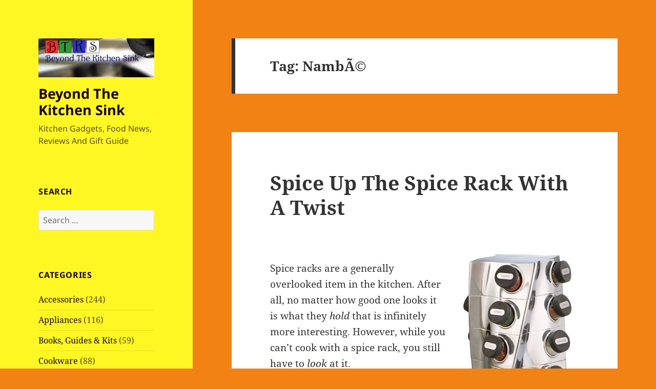

--- FILE ---
content_type: text/html; charset=UTF-8
request_url: https://beyondthekitchensink.com/tag/nambe/
body_size: 12294
content:
<!DOCTYPE html>
<html dir="ltr" lang="en-US" prefix="og: https://ogp.me/ns#" class="no-js">
<head>
	<meta charset="UTF-8">
	<meta name="viewport" content="width=device-width">
	<link rel="profile" href="https://gmpg.org/xfn/11">
	<link rel="pingback" href="https://beyondthekitchensink.com/xmlrpc.php">
	<script>(function(html){html.className = html.className.replace(/\bno-js\b/,'js')})(document.documentElement);</script>
<title>NambÃ© | Beyond The Kitchen Sink</title>
	<style>img:is([sizes="auto" i], [sizes^="auto," i]) { contain-intrinsic-size: 3000px 1500px }</style>
	
		<!-- All in One SEO 4.8.5 - aioseo.com -->
	<meta name="robots" content="max-image-preview:large" />
	<link rel="canonical" href="https://beyondthekitchensink.com/tag/nambe/" />
	<meta name="generator" content="All in One SEO (AIOSEO) 4.8.5" />
		<script type="application/ld+json" class="aioseo-schema">
			{"@context":"https:\/\/schema.org","@graph":[{"@type":"BreadcrumbList","@id":"https:\/\/beyondthekitchensink.com\/tag\/nambe\/#breadcrumblist","itemListElement":[{"@type":"ListItem","@id":"https:\/\/beyondthekitchensink.com#listItem","position":1,"name":"Home","item":"https:\/\/beyondthekitchensink.com","nextItem":{"@type":"ListItem","@id":"https:\/\/beyondthekitchensink.com\/tag\/nambe\/#listItem","name":"Namb\u00c3\u00a9"}},{"@type":"ListItem","@id":"https:\/\/beyondthekitchensink.com\/tag\/nambe\/#listItem","position":2,"name":"Namb\u00c3\u00a9","previousItem":{"@type":"ListItem","@id":"https:\/\/beyondthekitchensink.com#listItem","name":"Home"}}]},{"@type":"CollectionPage","@id":"https:\/\/beyondthekitchensink.com\/tag\/nambe\/#collectionpage","url":"https:\/\/beyondthekitchensink.com\/tag\/nambe\/","name":"Namb\u00c3\u00a9 | Beyond The Kitchen Sink","inLanguage":"en-US","isPartOf":{"@id":"https:\/\/beyondthekitchensink.com\/#website"},"breadcrumb":{"@id":"https:\/\/beyondthekitchensink.com\/tag\/nambe\/#breadcrumblist"}},{"@type":"Organization","@id":"https:\/\/beyondthekitchensink.com\/#organization","name":"Beyond The Kitchen Sink","description":"Kitchen Gadgets, Food News, Reviews And Gift Guide","url":"https:\/\/beyondthekitchensink.com\/","logo":{"@type":"ImageObject","url":"https:\/\/beyondthekitchensink.com\/wp-content\/uploads\/2023\/06\/cropped-header_3.jpg","@id":"https:\/\/beyondthekitchensink.com\/tag\/nambe\/#organizationLogo","width":540,"height":180},"image":{"@id":"https:\/\/beyondthekitchensink.com\/tag\/nambe\/#organizationLogo"},"sameAs":["https:\/\/www.facebook.com\/BeyondTheKitchenSink\/"]},{"@type":"WebSite","@id":"https:\/\/beyondthekitchensink.com\/#website","url":"https:\/\/beyondthekitchensink.com\/","name":"Beyond The Kitchen Sink","description":"Kitchen Gadgets, Food News, Reviews And Gift Guide","inLanguage":"en-US","publisher":{"@id":"https:\/\/beyondthekitchensink.com\/#organization"}}]}
		</script>
		<!-- All in One SEO -->

<link rel='dns-prefetch' href='//stats.wp.com' />
<link rel="alternate" type="application/rss+xml" title="Beyond The Kitchen Sink &raquo; Feed" href="https://beyondthekitchensink.com/feed/" />
<link rel="alternate" type="application/rss+xml" title="Beyond The Kitchen Sink &raquo; Comments Feed" href="https://beyondthekitchensink.com/comments/feed/" />
<link rel="alternate" type="application/rss+xml" title="Beyond The Kitchen Sink &raquo; NambÃ© Tag Feed" href="https://beyondthekitchensink.com/tag/nambe/feed/" />
<script>
window._wpemojiSettings = {"baseUrl":"https:\/\/s.w.org\/images\/core\/emoji\/16.0.1\/72x72\/","ext":".png","svgUrl":"https:\/\/s.w.org\/images\/core\/emoji\/16.0.1\/svg\/","svgExt":".svg","source":{"concatemoji":"https:\/\/beyondthekitchensink.com\/wp-includes\/js\/wp-emoji-release.min.js?ver=6.8.3"}};
/*! This file is auto-generated */
!function(s,n){var o,i,e;function c(e){try{var t={supportTests:e,timestamp:(new Date).valueOf()};sessionStorage.setItem(o,JSON.stringify(t))}catch(e){}}function p(e,t,n){e.clearRect(0,0,e.canvas.width,e.canvas.height),e.fillText(t,0,0);var t=new Uint32Array(e.getImageData(0,0,e.canvas.width,e.canvas.height).data),a=(e.clearRect(0,0,e.canvas.width,e.canvas.height),e.fillText(n,0,0),new Uint32Array(e.getImageData(0,0,e.canvas.width,e.canvas.height).data));return t.every(function(e,t){return e===a[t]})}function u(e,t){e.clearRect(0,0,e.canvas.width,e.canvas.height),e.fillText(t,0,0);for(var n=e.getImageData(16,16,1,1),a=0;a<n.data.length;a++)if(0!==n.data[a])return!1;return!0}function f(e,t,n,a){switch(t){case"flag":return n(e,"\ud83c\udff3\ufe0f\u200d\u26a7\ufe0f","\ud83c\udff3\ufe0f\u200b\u26a7\ufe0f")?!1:!n(e,"\ud83c\udde8\ud83c\uddf6","\ud83c\udde8\u200b\ud83c\uddf6")&&!n(e,"\ud83c\udff4\udb40\udc67\udb40\udc62\udb40\udc65\udb40\udc6e\udb40\udc67\udb40\udc7f","\ud83c\udff4\u200b\udb40\udc67\u200b\udb40\udc62\u200b\udb40\udc65\u200b\udb40\udc6e\u200b\udb40\udc67\u200b\udb40\udc7f");case"emoji":return!a(e,"\ud83e\udedf")}return!1}function g(e,t,n,a){var r="undefined"!=typeof WorkerGlobalScope&&self instanceof WorkerGlobalScope?new OffscreenCanvas(300,150):s.createElement("canvas"),o=r.getContext("2d",{willReadFrequently:!0}),i=(o.textBaseline="top",o.font="600 32px Arial",{});return e.forEach(function(e){i[e]=t(o,e,n,a)}),i}function t(e){var t=s.createElement("script");t.src=e,t.defer=!0,s.head.appendChild(t)}"undefined"!=typeof Promise&&(o="wpEmojiSettingsSupports",i=["flag","emoji"],n.supports={everything:!0,everythingExceptFlag:!0},e=new Promise(function(e){s.addEventListener("DOMContentLoaded",e,{once:!0})}),new Promise(function(t){var n=function(){try{var e=JSON.parse(sessionStorage.getItem(o));if("object"==typeof e&&"number"==typeof e.timestamp&&(new Date).valueOf()<e.timestamp+604800&&"object"==typeof e.supportTests)return e.supportTests}catch(e){}return null}();if(!n){if("undefined"!=typeof Worker&&"undefined"!=typeof OffscreenCanvas&&"undefined"!=typeof URL&&URL.createObjectURL&&"undefined"!=typeof Blob)try{var e="postMessage("+g.toString()+"("+[JSON.stringify(i),f.toString(),p.toString(),u.toString()].join(",")+"));",a=new Blob([e],{type:"text/javascript"}),r=new Worker(URL.createObjectURL(a),{name:"wpTestEmojiSupports"});return void(r.onmessage=function(e){c(n=e.data),r.terminate(),t(n)})}catch(e){}c(n=g(i,f,p,u))}t(n)}).then(function(e){for(var t in e)n.supports[t]=e[t],n.supports.everything=n.supports.everything&&n.supports[t],"flag"!==t&&(n.supports.everythingExceptFlag=n.supports.everythingExceptFlag&&n.supports[t]);n.supports.everythingExceptFlag=n.supports.everythingExceptFlag&&!n.supports.flag,n.DOMReady=!1,n.readyCallback=function(){n.DOMReady=!0}}).then(function(){return e}).then(function(){var e;n.supports.everything||(n.readyCallback(),(e=n.source||{}).concatemoji?t(e.concatemoji):e.wpemoji&&e.twemoji&&(t(e.twemoji),t(e.wpemoji)))}))}((window,document),window._wpemojiSettings);
</script>
<link rel='stylesheet' id='twentyfifteen-jetpack-css' href='https://beyondthekitchensink.com/wp-content/plugins/jetpack/modules/theme-tools/compat/twentyfifteen.css?ver=14.9.1' media='all' />
<style id='wp-emoji-styles-inline-css'>

	img.wp-smiley, img.emoji {
		display: inline !important;
		border: none !important;
		box-shadow: none !important;
		height: 1em !important;
		width: 1em !important;
		margin: 0 0.07em !important;
		vertical-align: -0.1em !important;
		background: none !important;
		padding: 0 !important;
	}
</style>
<link rel='stylesheet' id='wp-block-library-css' href='https://beyondthekitchensink.com/wp-includes/css/dist/block-library/style.min.css?ver=6.8.3' media='all' />
<style id='wp-block-library-theme-inline-css'>
.wp-block-audio :where(figcaption){color:#555;font-size:13px;text-align:center}.is-dark-theme .wp-block-audio :where(figcaption){color:#ffffffa6}.wp-block-audio{margin:0 0 1em}.wp-block-code{border:1px solid #ccc;border-radius:4px;font-family:Menlo,Consolas,monaco,monospace;padding:.8em 1em}.wp-block-embed :where(figcaption){color:#555;font-size:13px;text-align:center}.is-dark-theme .wp-block-embed :where(figcaption){color:#ffffffa6}.wp-block-embed{margin:0 0 1em}.blocks-gallery-caption{color:#555;font-size:13px;text-align:center}.is-dark-theme .blocks-gallery-caption{color:#ffffffa6}:root :where(.wp-block-image figcaption){color:#555;font-size:13px;text-align:center}.is-dark-theme :root :where(.wp-block-image figcaption){color:#ffffffa6}.wp-block-image{margin:0 0 1em}.wp-block-pullquote{border-bottom:4px solid;border-top:4px solid;color:currentColor;margin-bottom:1.75em}.wp-block-pullquote cite,.wp-block-pullquote footer,.wp-block-pullquote__citation{color:currentColor;font-size:.8125em;font-style:normal;text-transform:uppercase}.wp-block-quote{border-left:.25em solid;margin:0 0 1.75em;padding-left:1em}.wp-block-quote cite,.wp-block-quote footer{color:currentColor;font-size:.8125em;font-style:normal;position:relative}.wp-block-quote:where(.has-text-align-right){border-left:none;border-right:.25em solid;padding-left:0;padding-right:1em}.wp-block-quote:where(.has-text-align-center){border:none;padding-left:0}.wp-block-quote.is-large,.wp-block-quote.is-style-large,.wp-block-quote:where(.is-style-plain){border:none}.wp-block-search .wp-block-search__label{font-weight:700}.wp-block-search__button{border:1px solid #ccc;padding:.375em .625em}:where(.wp-block-group.has-background){padding:1.25em 2.375em}.wp-block-separator.has-css-opacity{opacity:.4}.wp-block-separator{border:none;border-bottom:2px solid;margin-left:auto;margin-right:auto}.wp-block-separator.has-alpha-channel-opacity{opacity:1}.wp-block-separator:not(.is-style-wide):not(.is-style-dots){width:100px}.wp-block-separator.has-background:not(.is-style-dots){border-bottom:none;height:1px}.wp-block-separator.has-background:not(.is-style-wide):not(.is-style-dots){height:2px}.wp-block-table{margin:0 0 1em}.wp-block-table td,.wp-block-table th{word-break:normal}.wp-block-table :where(figcaption){color:#555;font-size:13px;text-align:center}.is-dark-theme .wp-block-table :where(figcaption){color:#ffffffa6}.wp-block-video :where(figcaption){color:#555;font-size:13px;text-align:center}.is-dark-theme .wp-block-video :where(figcaption){color:#ffffffa6}.wp-block-video{margin:0 0 1em}:root :where(.wp-block-template-part.has-background){margin-bottom:0;margin-top:0;padding:1.25em 2.375em}
</style>
<style id='classic-theme-styles-inline-css'>
/*! This file is auto-generated */
.wp-block-button__link{color:#fff;background-color:#32373c;border-radius:9999px;box-shadow:none;text-decoration:none;padding:calc(.667em + 2px) calc(1.333em + 2px);font-size:1.125em}.wp-block-file__button{background:#32373c;color:#fff;text-decoration:none}
</style>
<link rel='stylesheet' id='mediaelement-css' href='https://beyondthekitchensink.com/wp-includes/js/mediaelement/mediaelementplayer-legacy.min.css?ver=4.2.17' media='all' />
<link rel='stylesheet' id='wp-mediaelement-css' href='https://beyondthekitchensink.com/wp-includes/js/mediaelement/wp-mediaelement.min.css?ver=6.8.3' media='all' />
<style id='jetpack-sharing-buttons-style-inline-css'>
.jetpack-sharing-buttons__services-list{display:flex;flex-direction:row;flex-wrap:wrap;gap:0;list-style-type:none;margin:5px;padding:0}.jetpack-sharing-buttons__services-list.has-small-icon-size{font-size:12px}.jetpack-sharing-buttons__services-list.has-normal-icon-size{font-size:16px}.jetpack-sharing-buttons__services-list.has-large-icon-size{font-size:24px}.jetpack-sharing-buttons__services-list.has-huge-icon-size{font-size:36px}@media print{.jetpack-sharing-buttons__services-list{display:none!important}}.editor-styles-wrapper .wp-block-jetpack-sharing-buttons{gap:0;padding-inline-start:0}ul.jetpack-sharing-buttons__services-list.has-background{padding:1.25em 2.375em}
</style>
<style id='global-styles-inline-css'>
:root{--wp--preset--aspect-ratio--square: 1;--wp--preset--aspect-ratio--4-3: 4/3;--wp--preset--aspect-ratio--3-4: 3/4;--wp--preset--aspect-ratio--3-2: 3/2;--wp--preset--aspect-ratio--2-3: 2/3;--wp--preset--aspect-ratio--16-9: 16/9;--wp--preset--aspect-ratio--9-16: 9/16;--wp--preset--color--black: #000000;--wp--preset--color--cyan-bluish-gray: #abb8c3;--wp--preset--color--white: #fff;--wp--preset--color--pale-pink: #f78da7;--wp--preset--color--vivid-red: #cf2e2e;--wp--preset--color--luminous-vivid-orange: #ff6900;--wp--preset--color--luminous-vivid-amber: #fcb900;--wp--preset--color--light-green-cyan: #7bdcb5;--wp--preset--color--vivid-green-cyan: #00d084;--wp--preset--color--pale-cyan-blue: #8ed1fc;--wp--preset--color--vivid-cyan-blue: #0693e3;--wp--preset--color--vivid-purple: #9b51e0;--wp--preset--color--dark-gray: #111;--wp--preset--color--light-gray: #f1f1f1;--wp--preset--color--yellow: #f4ca16;--wp--preset--color--dark-brown: #352712;--wp--preset--color--medium-pink: #e53b51;--wp--preset--color--light-pink: #ffe5d1;--wp--preset--color--dark-purple: #2e2256;--wp--preset--color--purple: #674970;--wp--preset--color--blue-gray: #22313f;--wp--preset--color--bright-blue: #55c3dc;--wp--preset--color--light-blue: #e9f2f9;--wp--preset--gradient--vivid-cyan-blue-to-vivid-purple: linear-gradient(135deg,rgba(6,147,227,1) 0%,rgb(155,81,224) 100%);--wp--preset--gradient--light-green-cyan-to-vivid-green-cyan: linear-gradient(135deg,rgb(122,220,180) 0%,rgb(0,208,130) 100%);--wp--preset--gradient--luminous-vivid-amber-to-luminous-vivid-orange: linear-gradient(135deg,rgba(252,185,0,1) 0%,rgba(255,105,0,1) 100%);--wp--preset--gradient--luminous-vivid-orange-to-vivid-red: linear-gradient(135deg,rgba(255,105,0,1) 0%,rgb(207,46,46) 100%);--wp--preset--gradient--very-light-gray-to-cyan-bluish-gray: linear-gradient(135deg,rgb(238,238,238) 0%,rgb(169,184,195) 100%);--wp--preset--gradient--cool-to-warm-spectrum: linear-gradient(135deg,rgb(74,234,220) 0%,rgb(151,120,209) 20%,rgb(207,42,186) 40%,rgb(238,44,130) 60%,rgb(251,105,98) 80%,rgb(254,248,76) 100%);--wp--preset--gradient--blush-light-purple: linear-gradient(135deg,rgb(255,206,236) 0%,rgb(152,150,240) 100%);--wp--preset--gradient--blush-bordeaux: linear-gradient(135deg,rgb(254,205,165) 0%,rgb(254,45,45) 50%,rgb(107,0,62) 100%);--wp--preset--gradient--luminous-dusk: linear-gradient(135deg,rgb(255,203,112) 0%,rgb(199,81,192) 50%,rgb(65,88,208) 100%);--wp--preset--gradient--pale-ocean: linear-gradient(135deg,rgb(255,245,203) 0%,rgb(182,227,212) 50%,rgb(51,167,181) 100%);--wp--preset--gradient--electric-grass: linear-gradient(135deg,rgb(202,248,128) 0%,rgb(113,206,126) 100%);--wp--preset--gradient--midnight: linear-gradient(135deg,rgb(2,3,129) 0%,rgb(40,116,252) 100%);--wp--preset--gradient--dark-gray-gradient-gradient: linear-gradient(90deg, rgba(17,17,17,1) 0%, rgba(42,42,42,1) 100%);--wp--preset--gradient--light-gray-gradient: linear-gradient(90deg, rgba(241,241,241,1) 0%, rgba(215,215,215,1) 100%);--wp--preset--gradient--white-gradient: linear-gradient(90deg, rgba(255,255,255,1) 0%, rgba(230,230,230,1) 100%);--wp--preset--gradient--yellow-gradient: linear-gradient(90deg, rgba(244,202,22,1) 0%, rgba(205,168,10,1) 100%);--wp--preset--gradient--dark-brown-gradient: linear-gradient(90deg, rgba(53,39,18,1) 0%, rgba(91,67,31,1) 100%);--wp--preset--gradient--medium-pink-gradient: linear-gradient(90deg, rgba(229,59,81,1) 0%, rgba(209,28,51,1) 100%);--wp--preset--gradient--light-pink-gradient: linear-gradient(90deg, rgba(255,229,209,1) 0%, rgba(255,200,158,1) 100%);--wp--preset--gradient--dark-purple-gradient: linear-gradient(90deg, rgba(46,34,86,1) 0%, rgba(66,48,123,1) 100%);--wp--preset--gradient--purple-gradient: linear-gradient(90deg, rgba(103,73,112,1) 0%, rgba(131,93,143,1) 100%);--wp--preset--gradient--blue-gray-gradient: linear-gradient(90deg, rgba(34,49,63,1) 0%, rgba(52,75,96,1) 100%);--wp--preset--gradient--bright-blue-gradient: linear-gradient(90deg, rgba(85,195,220,1) 0%, rgba(43,180,211,1) 100%);--wp--preset--gradient--light-blue-gradient: linear-gradient(90deg, rgba(233,242,249,1) 0%, rgba(193,218,238,1) 100%);--wp--preset--font-size--small: 13px;--wp--preset--font-size--medium: 20px;--wp--preset--font-size--large: 36px;--wp--preset--font-size--x-large: 42px;--wp--preset--spacing--20: 0.44rem;--wp--preset--spacing--30: 0.67rem;--wp--preset--spacing--40: 1rem;--wp--preset--spacing--50: 1.5rem;--wp--preset--spacing--60: 2.25rem;--wp--preset--spacing--70: 3.38rem;--wp--preset--spacing--80: 5.06rem;--wp--preset--shadow--natural: 6px 6px 9px rgba(0, 0, 0, 0.2);--wp--preset--shadow--deep: 12px 12px 50px rgba(0, 0, 0, 0.4);--wp--preset--shadow--sharp: 6px 6px 0px rgba(0, 0, 0, 0.2);--wp--preset--shadow--outlined: 6px 6px 0px -3px rgba(255, 255, 255, 1), 6px 6px rgba(0, 0, 0, 1);--wp--preset--shadow--crisp: 6px 6px 0px rgba(0, 0, 0, 1);}:where(.is-layout-flex){gap: 0.5em;}:where(.is-layout-grid){gap: 0.5em;}body .is-layout-flex{display: flex;}.is-layout-flex{flex-wrap: wrap;align-items: center;}.is-layout-flex > :is(*, div){margin: 0;}body .is-layout-grid{display: grid;}.is-layout-grid > :is(*, div){margin: 0;}:where(.wp-block-columns.is-layout-flex){gap: 2em;}:where(.wp-block-columns.is-layout-grid){gap: 2em;}:where(.wp-block-post-template.is-layout-flex){gap: 1.25em;}:where(.wp-block-post-template.is-layout-grid){gap: 1.25em;}.has-black-color{color: var(--wp--preset--color--black) !important;}.has-cyan-bluish-gray-color{color: var(--wp--preset--color--cyan-bluish-gray) !important;}.has-white-color{color: var(--wp--preset--color--white) !important;}.has-pale-pink-color{color: var(--wp--preset--color--pale-pink) !important;}.has-vivid-red-color{color: var(--wp--preset--color--vivid-red) !important;}.has-luminous-vivid-orange-color{color: var(--wp--preset--color--luminous-vivid-orange) !important;}.has-luminous-vivid-amber-color{color: var(--wp--preset--color--luminous-vivid-amber) !important;}.has-light-green-cyan-color{color: var(--wp--preset--color--light-green-cyan) !important;}.has-vivid-green-cyan-color{color: var(--wp--preset--color--vivid-green-cyan) !important;}.has-pale-cyan-blue-color{color: var(--wp--preset--color--pale-cyan-blue) !important;}.has-vivid-cyan-blue-color{color: var(--wp--preset--color--vivid-cyan-blue) !important;}.has-vivid-purple-color{color: var(--wp--preset--color--vivid-purple) !important;}.has-black-background-color{background-color: var(--wp--preset--color--black) !important;}.has-cyan-bluish-gray-background-color{background-color: var(--wp--preset--color--cyan-bluish-gray) !important;}.has-white-background-color{background-color: var(--wp--preset--color--white) !important;}.has-pale-pink-background-color{background-color: var(--wp--preset--color--pale-pink) !important;}.has-vivid-red-background-color{background-color: var(--wp--preset--color--vivid-red) !important;}.has-luminous-vivid-orange-background-color{background-color: var(--wp--preset--color--luminous-vivid-orange) !important;}.has-luminous-vivid-amber-background-color{background-color: var(--wp--preset--color--luminous-vivid-amber) !important;}.has-light-green-cyan-background-color{background-color: var(--wp--preset--color--light-green-cyan) !important;}.has-vivid-green-cyan-background-color{background-color: var(--wp--preset--color--vivid-green-cyan) !important;}.has-pale-cyan-blue-background-color{background-color: var(--wp--preset--color--pale-cyan-blue) !important;}.has-vivid-cyan-blue-background-color{background-color: var(--wp--preset--color--vivid-cyan-blue) !important;}.has-vivid-purple-background-color{background-color: var(--wp--preset--color--vivid-purple) !important;}.has-black-border-color{border-color: var(--wp--preset--color--black) !important;}.has-cyan-bluish-gray-border-color{border-color: var(--wp--preset--color--cyan-bluish-gray) !important;}.has-white-border-color{border-color: var(--wp--preset--color--white) !important;}.has-pale-pink-border-color{border-color: var(--wp--preset--color--pale-pink) !important;}.has-vivid-red-border-color{border-color: var(--wp--preset--color--vivid-red) !important;}.has-luminous-vivid-orange-border-color{border-color: var(--wp--preset--color--luminous-vivid-orange) !important;}.has-luminous-vivid-amber-border-color{border-color: var(--wp--preset--color--luminous-vivid-amber) !important;}.has-light-green-cyan-border-color{border-color: var(--wp--preset--color--light-green-cyan) !important;}.has-vivid-green-cyan-border-color{border-color: var(--wp--preset--color--vivid-green-cyan) !important;}.has-pale-cyan-blue-border-color{border-color: var(--wp--preset--color--pale-cyan-blue) !important;}.has-vivid-cyan-blue-border-color{border-color: var(--wp--preset--color--vivid-cyan-blue) !important;}.has-vivid-purple-border-color{border-color: var(--wp--preset--color--vivid-purple) !important;}.has-vivid-cyan-blue-to-vivid-purple-gradient-background{background: var(--wp--preset--gradient--vivid-cyan-blue-to-vivid-purple) !important;}.has-light-green-cyan-to-vivid-green-cyan-gradient-background{background: var(--wp--preset--gradient--light-green-cyan-to-vivid-green-cyan) !important;}.has-luminous-vivid-amber-to-luminous-vivid-orange-gradient-background{background: var(--wp--preset--gradient--luminous-vivid-amber-to-luminous-vivid-orange) !important;}.has-luminous-vivid-orange-to-vivid-red-gradient-background{background: var(--wp--preset--gradient--luminous-vivid-orange-to-vivid-red) !important;}.has-very-light-gray-to-cyan-bluish-gray-gradient-background{background: var(--wp--preset--gradient--very-light-gray-to-cyan-bluish-gray) !important;}.has-cool-to-warm-spectrum-gradient-background{background: var(--wp--preset--gradient--cool-to-warm-spectrum) !important;}.has-blush-light-purple-gradient-background{background: var(--wp--preset--gradient--blush-light-purple) !important;}.has-blush-bordeaux-gradient-background{background: var(--wp--preset--gradient--blush-bordeaux) !important;}.has-luminous-dusk-gradient-background{background: var(--wp--preset--gradient--luminous-dusk) !important;}.has-pale-ocean-gradient-background{background: var(--wp--preset--gradient--pale-ocean) !important;}.has-electric-grass-gradient-background{background: var(--wp--preset--gradient--electric-grass) !important;}.has-midnight-gradient-background{background: var(--wp--preset--gradient--midnight) !important;}.has-small-font-size{font-size: var(--wp--preset--font-size--small) !important;}.has-medium-font-size{font-size: var(--wp--preset--font-size--medium) !important;}.has-large-font-size{font-size: var(--wp--preset--font-size--large) !important;}.has-x-large-font-size{font-size: var(--wp--preset--font-size--x-large) !important;}
:where(.wp-block-post-template.is-layout-flex){gap: 1.25em;}:where(.wp-block-post-template.is-layout-grid){gap: 1.25em;}
:where(.wp-block-columns.is-layout-flex){gap: 2em;}:where(.wp-block-columns.is-layout-grid){gap: 2em;}
:root :where(.wp-block-pullquote){font-size: 1.5em;line-height: 1.6;}
</style>
<link rel='stylesheet' id='twentyfifteen-fonts-css' href='https://beyondthekitchensink.com/wp-content/themes/twentyfifteen/assets/fonts/noto-sans-plus-noto-serif-plus-inconsolata.css?ver=20230328' media='all' />
<link rel='stylesheet' id='genericons-css' href='https://beyondthekitchensink.com/wp-content/plugins/jetpack/_inc/genericons/genericons/genericons.css?ver=3.1' media='all' />
<link rel='stylesheet' id='twentyfifteen-style-css' href='https://beyondthekitchensink.com/wp-content/themes/twentyfifteen/style.css?ver=20240716' media='all' />
<style id='twentyfifteen-style-inline-css'>

		/* Custom Header Background Color */
		body:before,
		.site-header {
			background-color: #fff723;
		}

		@media screen and (min-width: 59.6875em) {
			.site-header,
			.secondary {
				background-color: transparent;
			}

			.widget button,
			.widget input[type="button"],
			.widget input[type="reset"],
			.widget input[type="submit"],
			.widget_calendar tbody a,
			.widget_calendar tbody a:hover,
			.widget_calendar tbody a:focus {
				color: #fff723;
			}
		}
	

		/* Custom Sidebar Text Color */
		.site-title a,
		.site-description,
		.secondary-toggle:before {
			color: #19020f;
		}

		.site-title a:hover,
		.site-title a:focus {
			color: rgba( 25, 2, 15, 0.7);
		}

		.secondary-toggle {
			border-color: rgba( 25, 2, 15, 0.1);
		}

		.secondary-toggle:hover,
		.secondary-toggle:focus {
			border-color: rgba( 25, 2, 15, 0.3);
		}

		.site-title a {
			outline-color: rgba( 25, 2, 15, 0.3);
		}

		@media screen and (min-width: 59.6875em) {
			.secondary a,
			.dropdown-toggle:after,
			.widget-title,
			.widget blockquote cite,
			.widget blockquote small {
				color: #19020f;
			}

			.widget button,
			.widget input[type="button"],
			.widget input[type="reset"],
			.widget input[type="submit"],
			.widget_calendar tbody a {
				background-color: #19020f;
			}

			.textwidget a {
				border-color: #19020f;
			}

			.secondary a:hover,
			.secondary a:focus,
			.main-navigation .menu-item-description,
			.widget,
			.widget blockquote,
			.widget .wp-caption-text,
			.widget .gallery-caption {
				color: rgba( 25, 2, 15, 0.7);
			}

			.widget button:hover,
			.widget button:focus,
			.widget input[type="button"]:hover,
			.widget input[type="button"]:focus,
			.widget input[type="reset"]:hover,
			.widget input[type="reset"]:focus,
			.widget input[type="submit"]:hover,
			.widget input[type="submit"]:focus,
			.widget_calendar tbody a:hover,
			.widget_calendar tbody a:focus {
				background-color: rgba( 25, 2, 15, 0.7);
			}

			.widget blockquote {
				border-color: rgba( 25, 2, 15, 0.7);
			}

			.main-navigation ul,
			.main-navigation li,
			.secondary-toggle,
			.widget input,
			.widget textarea,
			.widget table,
			.widget th,
			.widget td,
			.widget pre,
			.widget li,
			.widget_categories .children,
			.widget_nav_menu .sub-menu,
			.widget_pages .children,
			.widget abbr[title] {
				border-color: rgba( 25, 2, 15, 0.1);
			}

			.dropdown-toggle:hover,
			.dropdown-toggle:focus,
			.widget hr {
				background-color: rgba( 25, 2, 15, 0.1);
			}

			.widget input:focus,
			.widget textarea:focus {
				border-color: rgba( 25, 2, 15, 0.3);
			}

			.sidebar a:focus,
			.dropdown-toggle:focus {
				outline-color: rgba( 25, 2, 15, 0.3);
			}
		}
	
</style>
<link rel='stylesheet' id='twentyfifteen-block-style-css' href='https://beyondthekitchensink.com/wp-content/themes/twentyfifteen/css/blocks.css?ver=20240609' media='all' />
<link rel='stylesheet' id='arpw-style-css' href='https://beyondthekitchensink.com/wp-content/plugins/advanced-random-posts-widget/assets/css/arpw-frontend.css?ver=6.8.3' media='all' />
<link rel='stylesheet' id='wp-pagenavi-css' href='https://beyondthekitchensink.com/wp-content/plugins/wp-pagenavi/pagenavi-css.css?ver=2.70' media='all' />
<script src="https://beyondthekitchensink.com/wp-includes/js/jquery/jquery.min.js?ver=3.7.1" id="jquery-core-js"></script>
<script src="https://beyondthekitchensink.com/wp-includes/js/jquery/jquery-migrate.min.js?ver=3.4.1" id="jquery-migrate-js"></script>
<script id="twentyfifteen-script-js-extra">
var screenReaderText = {"expand":"<span class=\"screen-reader-text\">expand child menu<\/span>","collapse":"<span class=\"screen-reader-text\">collapse child menu<\/span>"};
</script>
<script src="https://beyondthekitchensink.com/wp-content/themes/twentyfifteen/js/functions.js?ver=20221101" id="twentyfifteen-script-js" defer data-wp-strategy="defer"></script>
<link rel="https://api.w.org/" href="https://beyondthekitchensink.com/wp-json/" /><link rel="alternate" title="JSON" type="application/json" href="https://beyondthekitchensink.com/wp-json/wp/v2/tags/583" /><link rel="EditURI" type="application/rsd+xml" title="RSD" href="https://beyondthekitchensink.com/xmlrpc.php?rsd" />
<meta name="generator" content="WordPress 6.8.3" />
	<style>img#wpstats{display:none}</style>
		<style type="text/css">.broken_link, a.broken_link {
	text-decoration: line-through;
}</style><style id="custom-background-css">
body.custom-background { background-color: #f28213; }
</style>
		<script async src="https://pagead2.googlesyndication.com/pagead/js/adsbygoogle.js?client=ca-pub-8006672048248335"
     crossorigin="anonymous"></script>	
</head>

<body class="archive tag tag-nambe tag-583 custom-background wp-custom-logo wp-embed-responsive wp-theme-twentyfifteen">
<div id="page" class="hfeed site">
	<a class="skip-link screen-reader-text" href="#content">
		Skip to content	</a>

	<div id="sidebar" class="sidebar">
		<header id="masthead" class="site-header">
			<div class="site-branding">
				<a href="https://beyondthekitchensink.com/" class="custom-logo-link" rel="home"><img width="540" height="180" src="https://beyondthekitchensink.com/wp-content/uploads/2023/06/cropped-header_3.jpg" class="custom-logo" alt="Beyond The Kitchen Sink" decoding="async" fetchpriority="high" srcset="https://beyondthekitchensink.com/wp-content/uploads/2023/06/cropped-header_3.jpg 540w, https://beyondthekitchensink.com/wp-content/uploads/2023/06/cropped-header_3-300x100.jpg 300w" sizes="(max-width: 540px) 100vw, 540px" /></a>						<p class="site-title"><a href="https://beyondthekitchensink.com/" rel="home">Beyond The Kitchen Sink</a></p>
												<p class="site-description">Kitchen Gadgets, Food News, Reviews And Gift Guide</p>
										<button class="secondary-toggle">Menu and widgets</button>
			</div><!-- .site-branding -->
		</header><!-- .site-header -->

			<div id="secondary" class="secondary">

		
		
					<div id="widget-area" class="widget-area" role="complementary">
				<aside id="search-2" class="widget widget_search"><h2 class="widget-title">SEARCH</h2><form role="search" method="get" class="search-form" action="https://beyondthekitchensink.com/">
				<label>
					<span class="screen-reader-text">Search for:</span>
					<input type="search" class="search-field" placeholder="Search &hellip;" value="" name="s" />
				</label>
				<input type="submit" class="search-submit screen-reader-text" value="Search" />
			</form></aside><aside id="categories-354942461" class="widget widget_categories"><h2 class="widget-title">Categories</h2><nav aria-label="Categories">
			<ul>
					<li class="cat-item cat-item-53"><a href="https://beyondthekitchensink.com/category/accessories/">Accessories</a> (244)
</li>
	<li class="cat-item cat-item-1"><a href="https://beyondthekitchensink.com/category/kitchen-appliances/">Appliances</a> (116)
</li>
	<li class="cat-item cat-item-102"><a href="https://beyondthekitchensink.com/category/books-and-guides/">Books, Guides &amp; Kits</a> (59)
</li>
	<li class="cat-item cat-item-16"><a href="https://beyondthekitchensink.com/category/cookware/">Cookware</a> (88)
</li>
	<li class="cat-item cat-item-821"><a href="https://beyondthekitchensink.com/category/cutlery-utensils/">Cutlery &amp; Utensils</a> (15)
</li>
	<li class="cat-item cat-item-816"><a href="https://beyondthekitchensink.com/category/decorative/">Decorative</a> (26)
</li>
	<li class="cat-item cat-item-82"><a href="https://beyondthekitchensink.com/category/drinkware/">Drinkware</a> (203)
</li>
	<li class="cat-item cat-item-184"><a href="https://beyondthekitchensink.com/category/eating/">Eating</a> (122)
</li>
	<li class="cat-item cat-item-267"><a href="https://beyondthekitchensink.com/category/furniture-cabinetry/">Furniture &amp; Cabinetry</a> (40)
</li>
	<li class="cat-item cat-item-3"><a href="https://beyondthekitchensink.com/category/kitchen-gadgets/">Gadgets</a> (117)
</li>
	<li class="cat-item cat-item-64"><a href="https://beyondthekitchensink.com/category/grill/">Grill</a> (49)
</li>
	<li class="cat-item cat-item-762"><a href="https://beyondthekitchensink.com/category/grocery/">Grocery</a> (29)
</li>
	<li class="cat-item cat-item-28"><a href="https://beyondthekitchensink.com/category/novelty/">Novelty</a> (187)
</li>
	<li class="cat-item cat-item-555"><a href="https://beyondthekitchensink.com/category/outdoors/">Outdoors</a> (34)
</li>
	<li class="cat-item cat-item-121"><a href="https://beyondthekitchensink.com/category/prep-tools/">Prep Tools</a> (147)
</li>
	<li class="cat-item cat-item-178"><a href="https://beyondthekitchensink.com/category/restaurant/">Restaurant &amp; Foodservice</a> (59)
</li>
	<li class="cat-item cat-item-208"><a href="https://beyondthekitchensink.com/category/serving/">Serving</a> (123)
</li>
	<li class="cat-item cat-item-86"><a href="https://beyondthekitchensink.com/category/storage/">Storage</a> (71)
</li>
	<li class="cat-item cat-item-24"><a href="https://beyondthekitchensink.com/category/tableware/">Tableware</a> (114)
</li>
	<li class="cat-item cat-item-294"><a href="https://beyondthekitchensink.com/category/toys/">Toys</a> (49)
</li>
			</ul>

			</nav></aside><aside id="arpw-widget-2" class="widget arpw-widget-random"><h2 class="widget-title">Random Posts</h2><div class="arpw-random-post "><ul class="arpw-ul"><li class="arpw-li arpw-clearfix"><a class="arpw-title" href="https://beyondthekitchensink.com/2011/02/08/cups-of-coffee-not-for-the-road/" rel="bookmark">Cups Of Coffee Not For The Road</a></li><li class="arpw-li arpw-clearfix"><a class="arpw-title" href="https://beyondthekitchensink.com/2009/07/30/simple-solution-for-storing-nonstick-pots-and-pans/" rel="bookmark">Simple solution for storing nonstick pots and pans</a></li><li class="arpw-li arpw-clearfix"><a class="arpw-title" href="https://beyondthekitchensink.com/2010/09/27/hottest-pepper-kit-no-green-thumb-required/" rel="bookmark">Hottest Pepper Kit: No Green Thumb Required</a></li><li class="arpw-li arpw-clearfix"><a class="arpw-title" href="https://beyondthekitchensink.com/2009/06/08/no-more-boring-round-pancakes/" rel="bookmark">No more boring round pancakes</a></li><li class="arpw-li arpw-clearfix"><a class="arpw-title" href="https://beyondthekitchensink.com/2010/10/12/sticking-sushi-on-the-fridge/" rel="bookmark">Sticking Sushi On The Fridge</a></li><li class="arpw-li arpw-clearfix"><a class="arpw-title" href="https://beyondthekitchensink.com/2011/07/10/barbecue-basting-straight-from-the-bottle/" rel="bookmark">Barbecue Basting Straight From The Bottle</a></li><li class="arpw-li arpw-clearfix"><a class="arpw-title" href="https://beyondthekitchensink.com/2009/06/26/kitchen-sink-goes-beyond-the-kitchen-sink/" rel="bookmark">Kitchen sink goes beyond the kitchen sink</a></li></ul></div><!-- Generated by https://wordpress.org/plugins/advanced-random-posts-widget/ --></aside><aside id="archives-2" class="widget widget_archive"><h2 class="widget-title">Archives</h2>		<label class="screen-reader-text" for="archives-dropdown-2">Archives</label>
		<select id="archives-dropdown-2" name="archive-dropdown">
			
			<option value="">Select Month</option>
				<option value='https://beyondthekitchensink.com/2025/01/'> January 2025 </option>
	<option value='https://beyondthekitchensink.com/2024/12/'> December 2024 </option>
	<option value='https://beyondthekitchensink.com/2024/11/'> November 2024 </option>
	<option value='https://beyondthekitchensink.com/2024/10/'> October 2024 </option>
	<option value='https://beyondthekitchensink.com/2024/09/'> September 2024 </option>
	<option value='https://beyondthekitchensink.com/2023/11/'> November 2023 </option>
	<option value='https://beyondthekitchensink.com/2022/07/'> July 2022 </option>
	<option value='https://beyondthekitchensink.com/2022/06/'> June 2022 </option>
	<option value='https://beyondthekitchensink.com/2019/11/'> November 2019 </option>
	<option value='https://beyondthekitchensink.com/2018/01/'> January 2018 </option>
	<option value='https://beyondthekitchensink.com/2017/10/'> October 2017 </option>
	<option value='https://beyondthekitchensink.com/2017/06/'> June 2017 </option>
	<option value='https://beyondthekitchensink.com/2017/05/'> May 2017 </option>
	<option value='https://beyondthekitchensink.com/2017/03/'> March 2017 </option>
	<option value='https://beyondthekitchensink.com/2017/02/'> February 2017 </option>
	<option value='https://beyondthekitchensink.com/2017/01/'> January 2017 </option>
	<option value='https://beyondthekitchensink.com/2016/12/'> December 2016 </option>
	<option value='https://beyondthekitchensink.com/2016/10/'> October 2016 </option>
	<option value='https://beyondthekitchensink.com/2016/07/'> July 2016 </option>
	<option value='https://beyondthekitchensink.com/2016/04/'> April 2016 </option>
	<option value='https://beyondthekitchensink.com/2016/03/'> March 2016 </option>
	<option value='https://beyondthekitchensink.com/2016/02/'> February 2016 </option>
	<option value='https://beyondthekitchensink.com/2015/12/'> December 2015 </option>
	<option value='https://beyondthekitchensink.com/2015/09/'> September 2015 </option>
	<option value='https://beyondthekitchensink.com/2015/08/'> August 2015 </option>
	<option value='https://beyondthekitchensink.com/2015/07/'> July 2015 </option>
	<option value='https://beyondthekitchensink.com/2015/06/'> June 2015 </option>
	<option value='https://beyondthekitchensink.com/2015/05/'> May 2015 </option>
	<option value='https://beyondthekitchensink.com/2015/04/'> April 2015 </option>
	<option value='https://beyondthekitchensink.com/2015/03/'> March 2015 </option>
	<option value='https://beyondthekitchensink.com/2015/02/'> February 2015 </option>
	<option value='https://beyondthekitchensink.com/2015/01/'> January 2015 </option>
	<option value='https://beyondthekitchensink.com/2014/12/'> December 2014 </option>
	<option value='https://beyondthekitchensink.com/2014/11/'> November 2014 </option>
	<option value='https://beyondthekitchensink.com/2014/10/'> October 2014 </option>
	<option value='https://beyondthekitchensink.com/2014/09/'> September 2014 </option>
	<option value='https://beyondthekitchensink.com/2014/08/'> August 2014 </option>
	<option value='https://beyondthekitchensink.com/2014/07/'> July 2014 </option>
	<option value='https://beyondthekitchensink.com/2014/06/'> June 2014 </option>
	<option value='https://beyondthekitchensink.com/2014/05/'> May 2014 </option>
	<option value='https://beyondthekitchensink.com/2014/04/'> April 2014 </option>
	<option value='https://beyondthekitchensink.com/2014/03/'> March 2014 </option>
	<option value='https://beyondthekitchensink.com/2014/02/'> February 2014 </option>
	<option value='https://beyondthekitchensink.com/2014/01/'> January 2014 </option>
	<option value='https://beyondthekitchensink.com/2013/12/'> December 2013 </option>
	<option value='https://beyondthekitchensink.com/2013/11/'> November 2013 </option>
	<option value='https://beyondthekitchensink.com/2013/10/'> October 2013 </option>
	<option value='https://beyondthekitchensink.com/2013/09/'> September 2013 </option>
	<option value='https://beyondthekitchensink.com/2013/08/'> August 2013 </option>
	<option value='https://beyondthekitchensink.com/2013/07/'> July 2013 </option>
	<option value='https://beyondthekitchensink.com/2013/06/'> June 2013 </option>
	<option value='https://beyondthekitchensink.com/2013/05/'> May 2013 </option>
	<option value='https://beyondthekitchensink.com/2013/04/'> April 2013 </option>
	<option value='https://beyondthekitchensink.com/2013/03/'> March 2013 </option>
	<option value='https://beyondthekitchensink.com/2013/02/'> February 2013 </option>
	<option value='https://beyondthekitchensink.com/2013/01/'> January 2013 </option>
	<option value='https://beyondthekitchensink.com/2012/12/'> December 2012 </option>
	<option value='https://beyondthekitchensink.com/2012/11/'> November 2012 </option>
	<option value='https://beyondthekitchensink.com/2012/10/'> October 2012 </option>
	<option value='https://beyondthekitchensink.com/2012/09/'> September 2012 </option>
	<option value='https://beyondthekitchensink.com/2012/08/'> August 2012 </option>
	<option value='https://beyondthekitchensink.com/2012/07/'> July 2012 </option>
	<option value='https://beyondthekitchensink.com/2012/06/'> June 2012 </option>
	<option value='https://beyondthekitchensink.com/2012/05/'> May 2012 </option>
	<option value='https://beyondthekitchensink.com/2012/04/'> April 2012 </option>
	<option value='https://beyondthekitchensink.com/2012/03/'> March 2012 </option>
	<option value='https://beyondthekitchensink.com/2012/02/'> February 2012 </option>
	<option value='https://beyondthekitchensink.com/2012/01/'> January 2012 </option>
	<option value='https://beyondthekitchensink.com/2011/12/'> December 2011 </option>
	<option value='https://beyondthekitchensink.com/2011/11/'> November 2011 </option>
	<option value='https://beyondthekitchensink.com/2011/10/'> October 2011 </option>
	<option value='https://beyondthekitchensink.com/2011/09/'> September 2011 </option>
	<option value='https://beyondthekitchensink.com/2011/08/'> August 2011 </option>
	<option value='https://beyondthekitchensink.com/2011/07/'> July 2011 </option>
	<option value='https://beyondthekitchensink.com/2011/06/'> June 2011 </option>
	<option value='https://beyondthekitchensink.com/2011/05/'> May 2011 </option>
	<option value='https://beyondthekitchensink.com/2011/04/'> April 2011 </option>
	<option value='https://beyondthekitchensink.com/2011/03/'> March 2011 </option>
	<option value='https://beyondthekitchensink.com/2011/02/'> February 2011 </option>
	<option value='https://beyondthekitchensink.com/2011/01/'> January 2011 </option>
	<option value='https://beyondthekitchensink.com/2010/12/'> December 2010 </option>
	<option value='https://beyondthekitchensink.com/2010/11/'> November 2010 </option>
	<option value='https://beyondthekitchensink.com/2010/10/'> October 2010 </option>
	<option value='https://beyondthekitchensink.com/2010/09/'> September 2010 </option>
	<option value='https://beyondthekitchensink.com/2010/08/'> August 2010 </option>
	<option value='https://beyondthekitchensink.com/2010/07/'> July 2010 </option>
	<option value='https://beyondthekitchensink.com/2010/06/'> June 2010 </option>
	<option value='https://beyondthekitchensink.com/2010/05/'> May 2010 </option>
	<option value='https://beyondthekitchensink.com/2010/04/'> April 2010 </option>
	<option value='https://beyondthekitchensink.com/2010/03/'> March 2010 </option>
	<option value='https://beyondthekitchensink.com/2010/02/'> February 2010 </option>
	<option value='https://beyondthekitchensink.com/2010/01/'> January 2010 </option>
	<option value='https://beyondthekitchensink.com/2009/12/'> December 2009 </option>
	<option value='https://beyondthekitchensink.com/2009/11/'> November 2009 </option>
	<option value='https://beyondthekitchensink.com/2009/10/'> October 2009 </option>
	<option value='https://beyondthekitchensink.com/2009/09/'> September 2009 </option>
	<option value='https://beyondthekitchensink.com/2009/08/'> August 2009 </option>
	<option value='https://beyondthekitchensink.com/2009/07/'> July 2009 </option>
	<option value='https://beyondthekitchensink.com/2009/06/'> June 2009 </option>
	<option value='https://beyondthekitchensink.com/2009/05/'> May 2009 </option>
	<option value='https://beyondthekitchensink.com/2009/04/'> April 2009 </option>
	<option value='https://beyondthekitchensink.com/2009/03/'> March 2009 </option>
	<option value='https://beyondthekitchensink.com/2009/02/'> February 2009 </option>

		</select>

			<script>
(function() {
	var dropdown = document.getElementById( "archives-dropdown-2" );
	function onSelectChange() {
		if ( dropdown.options[ dropdown.selectedIndex ].value !== '' ) {
			document.location.href = this.options[ this.selectedIndex ].value;
		}
	}
	dropdown.onchange = onSelectChange;
})();
</script>
</aside><aside id="block-3" class="widget widget_block"><a href="https://beyondthekitchensink.com/about/">About BTKS</a></aside>			</div><!-- .widget-area -->
		
	</div><!-- .secondary -->

	</div><!-- .sidebar -->

	<div id="content" class="site-content">

	<section id="primary" class="content-area">
		<main id="main" class="site-main">

		
			<header class="page-header">
				<h1 class="page-title">Tag: <span>NambÃ©</span></h1>			</header><!-- .page-header -->

			
<article id="post-4540" class="post-4540 post type-post status-publish format-standard hentry category-accessories tag-best-gifts tag-nambe tag-rack tag-spices">
	
	<header class="entry-header">
		<h2 class="entry-title"><a href="https://beyondthekitchensink.com/2010/11/04/spice-up-the-spice-rack-with-a-twist/" rel="bookmark">Spice Up The Spice Rack With A Twist</a></h2>	</header><!-- .entry-header -->

	<div class="entry-content">
		<div class="wp-block-image">
<figure class="alignright"><img decoding="async" width="239" height="335" src="https://beyondthekitchensink.com/wp-content/uploads/2010/11/nambe_twist.jpg" alt="Nambe Twist Spice Rack" class="wp-image-4541" title="Nambe Twist Spice Rack" srcset="https://beyondthekitchensink.com/wp-content/uploads/2010/11/nambe_twist.jpg 239w, https://beyondthekitchensink.com/wp-content/uploads/2010/11/nambe_twist-214x300.jpg 214w" sizes="(max-width: 239px) 100vw, 239px" /></figure></div>


<p></p>



<p>Spice racks are a generally overlooked item in the kitchen. After all, no matter how good one looks it is what they <em>hold</em> that is infinitely more interesting. However, while you can&#8217;t cook with a spice rack, you still have to <em>look</em> at it.</p>



<p>The Nambe Twist Spice Rack puts a spin on the traditional by combining aesthetics and function in one piece of countertop kitchen gear. The rotating unit is comprised of acacia wood and a distinctive metal alloy familiar to Nambe products. Includes 16 bottles with thyme, curry powder, oregano, red pepper flakes, basil, onion powder, tarragon, bay leaf, parsley, rosemary, garlic powder, paprika, coriander, cumin, mustard and chili powder. Although at a price of two hundred bucks the box most likely was sitting around for some time; you may want to replenish some of those spices.</p>
	</div><!-- .entry-content -->

	
	<footer class="entry-footer">
		<span class="posted-on"><span class="screen-reader-text">Posted on </span><a href="https://beyondthekitchensink.com/2010/11/04/spice-up-the-spice-rack-with-a-twist/" rel="bookmark"><time class="entry-date published" datetime="2010-11-04T11:20:14-07:00">November 4, 2010</time><time class="updated" datetime="2024-10-17T08:14:43-07:00">October 17, 2024</time></a></span><span class="cat-links"><span class="screen-reader-text">Categories </span><a href="https://beyondthekitchensink.com/category/accessories/" rel="category tag">Accessories</a></span><span class="tags-links"><span class="screen-reader-text">Tags </span><a href="https://beyondthekitchensink.com/tag/best-gifts/" rel="tag">Best Gifts</a>, <a href="https://beyondthekitchensink.com/tag/nambe/" rel="tag">NambÃ©</a>, <a href="https://beyondthekitchensink.com/tag/rack/" rel="tag">rack</a>, <a href="https://beyondthekitchensink.com/tag/spices/" rel="tag">spices</a></span>			</footer><!-- .entry-footer -->

</article><!-- #post-4540 -->

<article id="post-4491" class="post-4491 post type-post status-publish format-standard hentry category-serving tag-best-gifts tag-cake tag-nambe tag-pie tag-sweets">
	
	<header class="entry-header">
		<h2 class="entry-title"><a href="https://beyondthekitchensink.com/2010/10/26/piece-of-cake-isnt/" rel="bookmark">Piece Of Cake Isn&#8217;t</a></h2>	</header><!-- .entry-header -->

	<div class="entry-content">
		<p><img decoding="async" class="aligncenter size-full wp-image-4492" title="NambÃ© Rocks Cake Plate" src="https://beyondthekitchensink.com/wp-content/uploads/2010/10/nambe_cake.jpg" alt="NambÃ© Rocks Cake Plate" width="369" height="436" srcset="https://beyondthekitchensink.com/wp-content/uploads/2010/10/nambe_cake.jpg 369w, https://beyondthekitchensink.com/wp-content/uploads/2010/10/nambe_cake-253x300.jpg 253w" sizes="(max-width: 369px) 100vw, 369px" /></p>
<p>Eating pie and cake is dangerous sport. Somehow the expression &#8220;piece of cake&#8221; evolved to mean something that was quite easy to accomplish. Considering just the amount of wedding-cake fiascos and pies-in-the-face that occur on a daily basis, this saying is something of a farce. Perhaps we let it slide because cake is so sweet and delicious. In any event, the actual serving of a piece of cake <em>usually</em> isn&#8217;t fraught with tension. While the <a href="http://www.amazon.com/gp/product/B00368C3LM?ie=UTF8&amp;tag=beythekitsin-20&amp;linkCode=as2&amp;camp=1789&amp;creative=390957&amp;creativeASIN=B00368C3LM">Nambe Rocks Cake Plate</a><img decoding="async" style="border: none !important; margin: 0px !important;" src="http://www.assoc-amazon.com/e/ir?t=beythekitsin-20&amp;l=as2&amp;o=1&amp;a=B00368C3LM" alt="" width="1" height="1" border="0" /> might not be on par with any cake-related mishaps you may have experienced, its off-center base provides just enough excitement to keep things interesting. Overzealous cake-cutters may want to beware.</p>
	</div><!-- .entry-content -->

	
	<footer class="entry-footer">
		<span class="posted-on"><span class="screen-reader-text">Posted on </span><a href="https://beyondthekitchensink.com/2010/10/26/piece-of-cake-isnt/" rel="bookmark"><time class="entry-date published" datetime="2010-10-26T09:28:46-07:00">October 26, 2010</time><time class="updated" datetime="2023-06-04T11:46:53-07:00">June 4, 2023</time></a></span><span class="cat-links"><span class="screen-reader-text">Categories </span><a href="https://beyondthekitchensink.com/category/serving/" rel="category tag">Serving</a></span><span class="tags-links"><span class="screen-reader-text">Tags </span><a href="https://beyondthekitchensink.com/tag/best-gifts/" rel="tag">Best Gifts</a>, <a href="https://beyondthekitchensink.com/tag/cake/" rel="tag">cake</a>, <a href="https://beyondthekitchensink.com/tag/nambe/" rel="tag">NambÃ©</a>, <a href="https://beyondthekitchensink.com/tag/pie/" rel="tag">pie</a>, <a href="https://beyondthekitchensink.com/tag/sweets/" rel="tag">sweets</a></span>			</footer><!-- .entry-footer -->

</article><!-- #post-4491 -->

<article id="post-2032" class="post-2032 post type-post status-publish format-standard hentry category-drinkware category-storage tag-best-gifts tag-nambe tag-rack tag-wine">
	
	<header class="entry-header">
		<h2 class="entry-title"><a href="https://beyondthekitchensink.com/2009/09/17/eclipse-wine-rack-begs-to-be-stared-at/" rel="bookmark">Eclipse Wine Rack begs to be stared at</a></h2>	</header><!-- .entry-header -->

	<div class="entry-content">
		<p><a href="https://beyondthekitchensink.com/2009/09/17/eclipse-wine-rack-begs-to-be-stared-at/"><img loading="lazy" decoding="async" src="https://beyondthekitchensink.com/wp-content/uploads/2009/09/eclipse_wine.jpg" alt="NambÃ© Eclipse Wine Rack, designed by Neil Cohen. " title="NambÃ© Eclipse Wine Rack, designed by Neil Cohen. " width="299" height="297" class="aligncenter size-full wp-image-2033" srcset="https://beyondthekitchensink.com/wp-content/uploads/2009/09/eclipse_wine.jpg 299w, https://beyondthekitchensink.com/wp-content/uploads/2009/09/eclipse_wine-150x150.jpg 150w" sizes="auto, (max-width: 299px) 100vw, 299px" /></a></p>
<p>Designed by Neil Cohen, the <a href="http://www.nambe.com/namb/ctl10101/cp42811/si4031697/cl1/eclipse_wine_rack?&#038;path=c10101-def-USD-40604%23%23-1%23%23-1%7E%7Ec10101-def-USD-42811%23%230%23%239i%7E%7Enf156%7C%7C4e&#038;query=eclipse&#038;hits=45&#038;sortby=date1&#038;offset=&#038;CategoryPath=">NambÃ© Eclipse Wine Rack</a> is only for the brave. While I doubt staring at its curvy structure for too long will cause any permanent eyesight damage, your heart however, may be another matter. </p>
<p>Iâ€™m just not sure how comfortable I am with storing wine that is supported solely by the neck of the bottle. Good thing I donâ€™t have any high-priced varietals hanging around to test just how sturdy it is. Or $200 in my 3-bottle wine rack budget for that matter. However, it certainly looks cool; just donâ€™t stare at it for too long.</p>
	</div><!-- .entry-content -->

	
	<footer class="entry-footer">
		<span class="posted-on"><span class="screen-reader-text">Posted on </span><a href="https://beyondthekitchensink.com/2009/09/17/eclipse-wine-rack-begs-to-be-stared-at/" rel="bookmark"><time class="entry-date published" datetime="2009-09-17T08:11:55-07:00">September 17, 2009</time><time class="updated" datetime="2010-02-10T20:14:52-08:00">February 10, 2010</time></a></span><span class="cat-links"><span class="screen-reader-text">Categories </span><a href="https://beyondthekitchensink.com/category/drinkware/" rel="category tag">Drinkware</a>, <a href="https://beyondthekitchensink.com/category/storage/" rel="category tag">Storage</a></span><span class="tags-links"><span class="screen-reader-text">Tags </span><a href="https://beyondthekitchensink.com/tag/best-gifts/" rel="tag">Best Gifts</a>, <a href="https://beyondthekitchensink.com/tag/nambe/" rel="tag">NambÃ©</a>, <a href="https://beyondthekitchensink.com/tag/rack/" rel="tag">rack</a>, <a href="https://beyondthekitchensink.com/tag/wine/" rel="tag">wine</a></span>			</footer><!-- .entry-footer -->

</article><!-- #post-2032 -->

		</main><!-- .site-main -->
	</section><!-- .content-area -->


	</div><!-- .site-content -->

	<footer id="colophon" class="site-footer">
		<div class="site-info">
									<a href="https://wordpress.org/" class="imprint">
				Proudly powered by WordPress			</a>
		</div><!-- .site-info -->
	</footer><!-- .site-footer -->

</div><!-- .site -->

<script type="speculationrules">
{"prefetch":[{"source":"document","where":{"and":[{"href_matches":"\/*"},{"not":{"href_matches":["\/wp-*.php","\/wp-admin\/*","\/wp-content\/uploads\/*","\/wp-content\/*","\/wp-content\/plugins\/*","\/wp-content\/themes\/twentyfifteen\/*","\/*\\?(.+)"]}},{"not":{"selector_matches":"a[rel~=\"nofollow\"]"}},{"not":{"selector_matches":".no-prefetch, .no-prefetch a"}}]},"eagerness":"conservative"}]}
</script>
<script id="jetpack-stats-js-before">
_stq = window._stq || [];
_stq.push([ "view", JSON.parse("{\"v\":\"ext\",\"blog\":\"57228039\",\"post\":\"0\",\"tz\":\"-8\",\"srv\":\"beyondthekitchensink.com\",\"arch_tag\":\"nambe\",\"arch_results\":\"3\",\"j\":\"1:14.9.1\"}") ]);
_stq.push([ "clickTrackerInit", "57228039", "0" ]);
</script>
<script src="https://stats.wp.com/e-202604.js" id="jetpack-stats-js" defer data-wp-strategy="defer"></script>

</body>
</html>

<!--
Performance optimized by W3 Total Cache. Learn more: https://www.boldgrid.com/w3-total-cache/


Served from: beyondthekitchensink.com @ 2026-01-21 04:01:37 by W3 Total Cache
-->

--- FILE ---
content_type: text/html; charset=utf-8
request_url: https://www.google.com/recaptcha/api2/aframe
body_size: 248
content:
<!DOCTYPE HTML><html><head><meta http-equiv="content-type" content="text/html; charset=UTF-8"></head><body><script nonce="pCSteBFMcKd8GvqyWr-2iw">/** Anti-fraud and anti-abuse applications only. See google.com/recaptcha */ try{var clients={'sodar':'https://pagead2.googlesyndication.com/pagead/sodar?'};window.addEventListener("message",function(a){try{if(a.source===window.parent){var b=JSON.parse(a.data);var c=clients[b['id']];if(c){var d=document.createElement('img');d.src=c+b['params']+'&rc='+(localStorage.getItem("rc::a")?sessionStorage.getItem("rc::b"):"");window.document.body.appendChild(d);sessionStorage.setItem("rc::e",parseInt(sessionStorage.getItem("rc::e")||0)+1);localStorage.setItem("rc::h",'1768996908704');}}}catch(b){}});window.parent.postMessage("_grecaptcha_ready", "*");}catch(b){}</script></body></html>